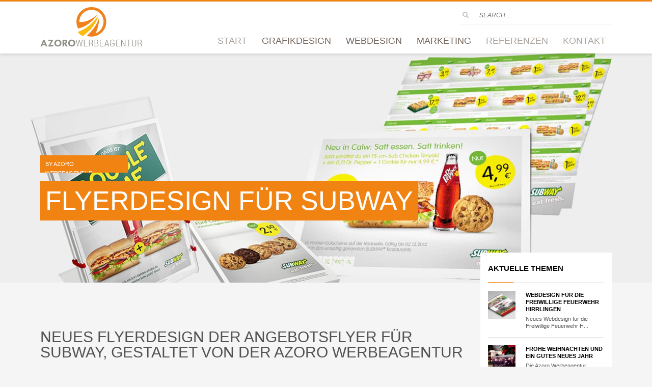

--- FILE ---
content_type: text/html; charset=UTF-8
request_url: https://azoro.de/referenzen/printmedien/flyerdesign-fuer-subway/
body_size: 11965
content:
<!DOCTYPE html><html lang="de"><head><meta charset="UTF-8"/><meta name="twitter:widgets:csp" content="on"/><link rel="preload" href="https://azoro.de/wp-content/themes/kallyas/template_helpers/icons/glyphicons_halflingsregular/glyphicons_halflingsregular.woff2" as="font" type="font/woff2" crossorigin><link rel="profile" href="http://gmpg.org/xfn/11"/><link rel="pingback" href="https://azoro.de/xmlrpc.php"/><meta name='robots' content='index, follow, max-image-preview:large, max-snippet:-1, max-video-preview:-1' /><link media="all" href="https://azoro.de/wp-content/cache/autoptimize/css/autoptimize_5c5e1802e77bebcde64f8674e66592c6.css" rel="stylesheet"><link media="print" href="https://azoro.de/wp-content/cache/autoptimize/css/autoptimize_eca5ff01e2572fca01bcd186d357dff1.css" rel="stylesheet"><title>Azoro | Werbeagentur Mössingen - Flyerdesign für Subway</title><meta name="description" content="Azoro | Werbeagentur Mössingen - Agentur-Referenzen, Printmedien - Flyerdesign für Subway" /><link rel="canonical" href="https://azoro.de/referenzen/printmedien/flyerdesign-fuer-subway/" /><meta property="og:locale" content="de_DE" /><meta property="og:type" content="article" /><meta property="og:title" content="Azoro | Werbeagentur Mössingen - Flyerdesign für Subway" /><meta property="og:description" content="Azoro | Werbeagentur Mössingen - Agentur-Referenzen, Printmedien - Flyerdesign für Subway" /><meta property="og:url" content="https://azoro.de/referenzen/printmedien/flyerdesign-fuer-subway/" /><meta property="og:site_name" content="Azoro | Werbeagentur Mössingen" /><meta property="article:published_time" content="2020-01-01T12:32:09+00:00" /><meta property="article:modified_time" content="2020-07-30T11:40:15+00:00" /><meta property="og:image" content="https://azoro.de/wp-content/uploads/Azoro-Werbeagentur_Referenzen_Flyerdesign-Subway.jpg" /><meta property="og:image:width" content="1980" /><meta property="og:image:height" content="1386" /><meta property="og:image:type" content="image/jpeg" /><meta name="author" content="Azoro Werbeagentur, Hechingen" /><meta name="twitter:card" content="summary_large_image" /><meta name="twitter:label1" content="Verfasst von" /><meta name="twitter:data1" content="Azoro Werbeagentur, Hechingen" /><meta name="twitter:label2" content="Geschätzte Lesezeit" /><meta name="twitter:data2" content="1 Minute" /> <script type="application/ld+json" class="yoast-schema-graph">{"@context":"https://schema.org","@graph":[{"@type":"Article","@id":"https://azoro.de/referenzen/printmedien/flyerdesign-fuer-subway/#article","isPartOf":{"@id":"https://azoro.de/referenzen/printmedien/flyerdesign-fuer-subway/"},"author":{"name":"Azoro Werbeagentur, Hechingen","@id":"https://azoro.de/#/schema/person/3a99ab2d5f7be662f62e76c2f66747f4"},"headline":"Flyerdesign für Subway","datePublished":"2020-01-01T12:32:09+00:00","dateModified":"2020-07-30T11:40:15+00:00","mainEntityOfPage":{"@id":"https://azoro.de/referenzen/printmedien/flyerdesign-fuer-subway/"},"wordCount":139,"publisher":{"@id":"https://azoro.de/#organization"},"image":{"@id":"https://azoro.de/referenzen/printmedien/flyerdesign-fuer-subway/#primaryimage"},"thumbnailUrl":"https://azoro.de/wp-content/uploads/Azoro-Werbeagentur_Referenzen_Flyerdesign-Subway.jpg","keywords":["Calw","Flyer","Grafikdesign","Referenz","Stuttgart","Tübingen"],"articleSection":["Agentur-Referenzen","Printmedien"],"inLanguage":"de"},{"@type":"WebPage","@id":"https://azoro.de/referenzen/printmedien/flyerdesign-fuer-subway/","url":"https://azoro.de/referenzen/printmedien/flyerdesign-fuer-subway/","name":"Azoro | Werbeagentur Mössingen - Flyerdesign für Subway","isPartOf":{"@id":"https://azoro.de/#website"},"primaryImageOfPage":{"@id":"https://azoro.de/referenzen/printmedien/flyerdesign-fuer-subway/#primaryimage"},"image":{"@id":"https://azoro.de/referenzen/printmedien/flyerdesign-fuer-subway/#primaryimage"},"thumbnailUrl":"https://azoro.de/wp-content/uploads/Azoro-Werbeagentur_Referenzen_Flyerdesign-Subway.jpg","datePublished":"2020-01-01T12:32:09+00:00","dateModified":"2020-07-30T11:40:15+00:00","description":"Azoro | Werbeagentur Mössingen - Agentur-Referenzen, Printmedien - Flyerdesign für Subway","breadcrumb":{"@id":"https://azoro.de/referenzen/printmedien/flyerdesign-fuer-subway/#breadcrumb"},"inLanguage":"de","potentialAction":[{"@type":"ReadAction","target":["https://azoro.de/referenzen/printmedien/flyerdesign-fuer-subway/"]}]},{"@type":"ImageObject","inLanguage":"de","@id":"https://azoro.de/referenzen/printmedien/flyerdesign-fuer-subway/#primaryimage","url":"https://azoro.de/wp-content/uploads/Azoro-Werbeagentur_Referenzen_Flyerdesign-Subway.jpg","contentUrl":"https://azoro.de/wp-content/uploads/Azoro-Werbeagentur_Referenzen_Flyerdesign-Subway.jpg","width":1980,"height":1386,"caption":"Flyerdesign / Angebotsflyer für Subway"},{"@type":"BreadcrumbList","@id":"https://azoro.de/referenzen/printmedien/flyerdesign-fuer-subway/#breadcrumb","itemListElement":[{"@type":"ListItem","position":1,"name":"Startseite","item":"https://azoro.de/"},{"@type":"ListItem","position":2,"name":"Flyerdesign für Subway"}]},{"@type":"WebSite","@id":"https://azoro.de/#website","url":"https://azoro.de/","name":"Azoro | Werbeagentur Mössingen","description":"Azoro Werbeagentur: Grafik- &amp; Webdesign aus Mössingen","publisher":{"@id":"https://azoro.de/#organization"},"potentialAction":[{"@type":"SearchAction","target":{"@type":"EntryPoint","urlTemplate":"https://azoro.de/?s={search_term_string}"},"query-input":{"@type":"PropertyValueSpecification","valueRequired":true,"valueName":"search_term_string"}}],"inLanguage":"de"},{"@type":"Organization","@id":"https://azoro.de/#organization","name":"Azoro | Werbeagentur Mössingen","url":"https://azoro.de/","logo":{"@type":"ImageObject","inLanguage":"de","@id":"https://azoro.de/#/schema/logo/image/","url":"https://azoro.de/wp-content/uploads/azoro_werbeagentur_tuebingen.svg","contentUrl":"https://azoro.de/wp-content/uploads/azoro_werbeagentur_tuebingen.svg","width":1,"height":1,"caption":"Azoro | Werbeagentur Mössingen"},"image":{"@id":"https://azoro.de/#/schema/logo/image/"}},{"@type":"Person","@id":"https://azoro.de/#/schema/person/3a99ab2d5f7be662f62e76c2f66747f4","name":"Azoro Werbeagentur, Hechingen","sameAs":["https://azoro.de"]}]}</script>  <script type="text/javascript" src="https://azoro.de/wp-includes/js/jquery/jquery.min.js" id="jquery-core-js"></script> <meta name="theme-color"
 content="#f18313"><meta name="viewport" content="width=device-width, initial-scale=1, maximum-scale=1"/> <!--[if lte IE 8]> <script type="text/javascript">var $buoop = {
				vs: {i: 10, f: 25, o: 12.1, s: 7, n: 9}
			};

			$buoop.ol = window.onload;

			window.onload = function () {
				try {
					if ($buoop.ol) {
						$buoop.ol()
					}
				}
				catch (e) {
				}

				var e = document.createElement("script");
				e.setAttribute("type", "text/javascript");
				e.setAttribute("src", "https://browser-update.org/update.js");
				document.body.appendChild(e);
			};</script> <![endif]--> <!--[if lt IE 9]> <script src="//html5shim.googlecode.com/svn/trunk/html5.js"></script> <![endif]--> <noscript><style type="text/css" media="screen">.zn-animateInViewport {visibility: visible;}</style></noscript> <noscript><style>.wpb_animate_when_almost_visible { opacity: 1; }</style></noscript><script type="text/javascript">var dnt_config={ifdnt:"0",mode:"blacklist",black:["media6degrees.com","quantserve.com","lockerz.com"],white:[]};</script><script type="text/javascript">function aop_around(a,b){aop.around({target:a,method:b},function(a){if(typeof a.arguments[0].src==="string"&&(a.arguments[0].tagName.toLowerCase()==="script"||a.arguments[0].tagName.toLowerCase()==="img"||a.arguments[0].tagName.toLowerCase()==="iframe")&&a.arguments[0].src!=="javascript:void(0)"){if(sanitizer(a.arguments[0].src)===true){a.arguments[0].src="javascript:void(0)"}}return a.proceed()})}function sanitizer(a){var b=new RegExp("(?:f|ht)tp(?:s)?://([^/]+)","im");try{a=a.match(b)[1].toString()}catch(c){return a}if(mode==="blacklist"){for(x in list["black"]){if(typeof list["black"][x]==="string"){if(a.indexOf(list["black"][x].toLowerCase())!==-1){a=true;break}}}}else{for(x in list["white"]){if(typeof list["white"][x]==="string"){if(a.indexOf(list["white"][x].toLowerCase())!==-1){tmpS=false;break}else{tmpS=true}}}if(tmpS===true)a=tmpS}return a}(function(){var _after=1;var _afterThrow=2;var _afterFinally=3;var _before=4;var _around=5;var _intro=6;var _regexEnabled=true;var _arguments="arguments";var _undef="undefined";var getType=function(){var a=Object.prototype.toString,b={},c={1:"element",3:"textnode",9:"document",11:"fragment"},d="Arguments Array Boolean Date Document Element Error Fragment Function NodeList Null Number Object RegExp String TextNode Undefined Window".split(" ");for(var e=d.length;e--;){var f=d[e],g=window[f];if(g){try{b[a.call(new g)]=f.toLowerCase()}catch(h){}}}return function(d){return d==null&&(d===undefined?_undef:"null")||d.nodeType&&c[d.nodeType]||typeof d.length=="number"&&(d.callee&&_arguments||d.alert&&"window"||d.item&&"nodelist")||b[a.call(d)]}}();var isFunc=function(a){return getType(a)=="function"};var weaveOne=function(source,method,advice){var old=source[method];if(advice.type!=_intro&&!isFunc(old)){var oldObject=old;old=function(){var code=arguments.length>0?_arguments+"[0]":"";for(var i=1;i<arguments.length;i++){code+=","+_arguments+"["+i+"]"}return eval("oldObject("+code+");")}}var aspect;if(advice.type==_after||advice.type==_afterThrow||advice.type==_afterFinally)aspect=function(){var a,b=null;try{a=old.apply(this,arguments)}catch(c){b=c}if(advice.type==_after)if(b==null)a=advice.value.apply(this,[a,method]);else throw b;else if(advice.type==_afterThrow&&b!=null)a=advice.value.apply(this,[b,method]);else if(advice.type==_afterFinally)a=advice.value.apply(this,[a,b,method]);return a};else if(advice.type==_before)aspect=function(){advice.value.apply(this,[arguments,method]);return old.apply(this,arguments)};else if(advice.type==_intro)aspect=function(){return advice.value.apply(this,arguments)};else if(advice.type==_around){aspect=function(){var a={object:this,args:Array.prototype.slice.call(arguments)};return advice.value.apply(a.object,[{arguments:a.args,method:method,proceed:function(){return old.apply(a.object,a.args)}}])}}aspect.unweave=function(){source[method]=old;pointcut=source=aspect=old=null};source[method]=aspect;return aspect};var search=function(a,b,c){var d=[];for(var e in a){var f=null;try{f=a[e]}catch(g){}if(f!=null&&e.match(b.method)&&isFunc(f))d[d.length]={source:a,method:e,advice:c}}return d};var weave=function(a,b){var c=typeof a.target.prototype!=_undef?a.target.prototype:a.target;var d=[];if(b.type!=_intro&&typeof c[a.method]==_undef){var e=search(a.target,a,b);if(e.length==0)e=search(c,a,b);for(var f in e)d[d.length]=weaveOne(e[f].source,e[f].method,e[f].advice)}else{d[0]=weaveOne(c,a.method,b)}return _regexEnabled?d:d[0]};aop={after:function(a,b){return weave(a,{type:_after,value:b})},afterThrow:function(a,b){return weave(a,{type:_afterThrow,value:b})},afterFinally:function(a,b){return weave(a,{type:_afterFinally,value:b})},before:function(a,b){return weave(a,{type:_before,value:b})},around:function(a,b){return weave(a,{type:_around,value:b})},introduction:function(a,b){return weave(a,{type:_intro,value:b})},setup:function(a){_regexEnabled=a.regexMatch}}})();if(dnt_config.ifdnt!=="1"||navigator.doNotTrack==="yes"||navigator.msDoNotTrack==="1"||navigator.doNotTrack==="1"||document.cookie.indexOf("dont_track_me=1")!==-1||document.cookie.indexOf("civicAllowCookies=no")!==-1){var mode=dnt_config.mode;var list=[];list["black"]=dnt_config.black;list["white"]=dnt_config.white;aop.around({target:document,method:"write"},function(a){if(a.arguments[0].search(/img|script|iframe/i)!==-1){if(sanitizer(a.arguments[0])===true){a.arguments[0]=a.arguments[0].replace(/</g,"<!-- ").replace(/>/g," -->")}}return a.proceed()});scriptParent=document.getElementsByTagName("script")[0].parentNode;if(scriptParent.tagName.toLowerCase!=="head"){head=document.getElementsByTagName("head")[0];aop_around(head,"insertBefore");aop_around(head,"appendChild")}aop_around(scriptParent,"insertBefore");aop_around(scriptParent,"appendChild");var a2a_config=a2a_config||{};a2a_config.no_3p=1;var addthis_config={data_use_cookies:false};var _gaq=_gaq||[];_gaq.push(["_gat._anonymizeIp"])}
</script>
</head><body  class="wp-singular post-template-default single single-post postid-1199 single-format-standard wp-theme-kallyas wp-child-theme-azoro kl-follow-menu kl-skin--light wpb-js-composer js-comp-ver-8.7.2 vc_responsive" itemscope="itemscope" itemtype="https://schema.org/WebPage" >
<script type="text/javascript">aop_around(document.body, 'appendChild'); aop_around(document.body, 'insertBefore'); </script><div class="login_register_stuff"></div><div id="page_wrapper"><header id="header" class="site-header  style6  header--follow    sticky-resize headerstyle--image_color site-header--relative nav-th--light siteheader-classic siteheader-classic-normal sheader-sh--dark"  ><div class="site-header-wrapper sticky-top-area"><div class="kl-top-header site-header-main-wrapper clearfix   sh--dark"><div class="container siteheader-container header--oldstyles"><div class="fxb-row fxb-row-col-sm"><div class='fxb-col fxb fxb-center-x fxb-center-y fxb-basis-auto fxb-grow-0'><div id="logo-container" class="logo-container   logosize--no zn-original-logo"><div class='site-logo logo ' id='logo'><a href='https://azoro.de/' class='site-logo-anch'><img class="logo-img site-logo-img" src="https://azoro.de/wp-content/uploads/azoro_werbeagentur_tuebingen.svg" width="200" height="0"  alt="Azoro | Werbeagentur Mössingen" title="Azoro Werbeagentur: Grafik- &amp; Webdesign aus Mössingen" data-mobile-logo="https://azoro.de/wp-content/uploads/azoro_werbeagentur_tuebingen.svg" /></a></div></div></div><div class='fxb-col fxb-basis-auto'><div class="separator site-header-separator visible-xs"></div><div class="fxb-row site-header-row site-header-top "><div class='fxb-col fxb fxb-start-x fxb-center-y fxb-basis-auto site-header-col-left site-header-top-left'></div><div class='fxb-col fxb fxb-end-x fxb-center-y fxb-basis-auto site-header-col-right site-header-top-right'><div id="search" class="sh-component header-search headsearch--bord"> <a href="#" class="searchBtn header-search-button"> <span class="glyphicon glyphicon-search kl-icon-white"></span> </a><div class="search-container header-search-container"><form id="searchform" class="gensearch__form" action="https://azoro.de/" method="get"> <input id="s" name="s" value="" class="inputbox gensearch__input" type="text" placeholder="SEARCH ..." /> <button type="submit" id="searchsubmit" value="go" class="gensearch__submit glyphicon glyphicon-search"></button></form></div></div></div></div><div class="separator site-header-separator visible-xs"></div><div class="fxb-row site-header-row site-header-main "><div class='fxb-col fxb fxb-start-x fxb-center-y fxb-basis-auto site-header-col-left site-header-main-left'></div><div class='fxb-col fxb fxb-center-x fxb-center-y fxb-basis-auto site-header-col-center site-header-main-center'></div><div class='fxb-col fxb fxb-end-x fxb-center-y fxb-basis-auto site-header-col-right site-header-main-right'><div class='fxb-col fxb fxb-end-x fxb-center-y fxb-basis-auto site-header-main-right-top'><div class="sh-component main-menu-wrapper" role="navigation" itemscope="itemscope" itemtype="https://schema.org/SiteNavigationElement" ><div class="zn-res-menuwrapper"> <a href="#" class="zn-res-trigger zn-menuBurger zn-menuBurger--3--s zn-menuBurger--anim1 " id="zn-res-trigger"> <span></span> <span></span> <span></span> </a></div><div id="main-menu" class="main-nav mainnav--sidepanel mainnav--active-uline mainnav--pointer-dash nav-mm--light zn_mega_wrapper "><ul id="menu-mainmenu" class="main-menu main-menu-nav zn_mega_menu "><li id="menu-item-1198" class="main-menu-item menu-item menu-item-type-post_type menu-item-object-page menu-item-home menu-item-1198  main-menu-item-top  menu-item-even menu-item-depth-0"><a href="https://azoro.de/" class=" main-menu-link main-menu-link-top"><span>Start</span></a></li><li id="menu-item-746" class="main-menu-item menu-item menu-item-type-post_type menu-item-object-page menu-item-746  main-menu-item-top  menu-item-even menu-item-depth-0"><a href="https://azoro.de/grafikdesign/" class=" main-menu-link main-menu-link-top"><span>Grafikdesign</span></a></li><li id="menu-item-701" class="main-menu-item menu-item menu-item-type-post_type menu-item-object-page menu-item-701  main-menu-item-top  menu-item-even menu-item-depth-0"><a href="https://azoro.de/webdesign/" class=" main-menu-link main-menu-link-top"><span>Webdesign</span></a></li><li id="menu-item-989" class="main-menu-item menu-item menu-item-type-post_type menu-item-object-page menu-item-989  main-menu-item-top  menu-item-even menu-item-depth-0"><a href="https://azoro.de/marketing/" class=" main-menu-link main-menu-link-top"><span>Marketing</span></a></li><li id="menu-item-1023" class="main-menu-item menu-item menu-item-type-post_type menu-item-object-page menu-item-1023  main-menu-item-top  menu-item-even menu-item-depth-0"><a href="https://azoro.de/referenzen/" class=" main-menu-link main-menu-link-top"><span>Referenzen</span></a></li><li id="menu-item-814" class="main-menu-item menu-item menu-item-type-post_type menu-item-object-page menu-item-814  main-menu-item-top  menu-item-even menu-item-depth-0"><a href="https://azoro.de/kontakt/" class=" main-menu-link main-menu-link-top"><span>Kontakt</span></a></li></ul></div></div></div></div></div></div></div></div></div></div></header><section id="content" class="site-content"><div class="container"><div class="row"><div class="right_sidebar col-sm-8 col-md-9 " role="main" itemprop="mainContentOfPage" ><div id="th-content-post"><div id="post-1199" class="kl-single-layout--classic post-1199 post type-post status-publish format-standard has-post-thumbnail hentry category-referenzen category-printmedien tag-calw tag-flyer tag-grafikdesign tag-referenz tag-stuttgart tag-tuebingen"><div class="itemView clearfix eBlog kl-blog kl-blog-list-wrapper kl-blog--style-light "><h1 class="page-title kl-blog-post-title entry-title" itemprop="headline" >Flyerdesign für Subway</h1><div class="kl-blog-post" itemscope="itemscope" itemtype="https://schema.org/Blog" ><div class="itemHeader kl-blog-post-header"><div class="post_details kl-blog-post-details kl-font-alt"> <span class="itemAuthor kl-blog-post-details-author vcard author"  itemprop="author" itemscope="itemscope" itemtype="https://schema.org/Person" > by <span class="fn"> <a class=" kl-blog-post-author-link" href="https://azoro.de/author/azoro-admin/"> Azoro Werbeagentur, Hechingen </a> </span> </span> <span class="infSep kl-blog-post-details-sep "> / </span> <span class="itemDateCreated kl-blog-post-date" itemprop="datePublished" > <span class="kl-blog-post-date-icon glyphicon glyphicon-calendar"></span> <span class="updated"> Mittwoch, 01 Januar 2020 </span> </span> <span class="infSep kl-blog-post-details-sep"> / </span> <span class="itemCategory kl-blog-post-category"> <span class="kl-blog-post-category-icon glyphicon glyphicon-folder-close"></span> Published in </span> <a href="https://azoro.de/blog/referenzen/" rel="category tag">Agentur-Referenzen</a>, <a href="https://azoro.de/blog/referenzen/printmedien/" rel="category tag">Printmedien</a></div></div><div class="itemBody kl-blog-post-body kl-blog-cols-1" itemprop="text" > <a data-lightbox="image" href="https://azoro.de/wp-content/uploads/Azoro-Werbeagentur_Referenzen_Flyerdesign-Subway.jpg" class="hoverBorder pull-left kl-blog-post-img kl-blog-post--default-view" ><img src="https://azoro.de/wp-content/uploads/Azoro-Werbeagentur_Referenzen_Flyerdesign-Subway-420x280_c.jpg" width="420" height="280" alt="Flyerdesign / Angebotsflyer für Subway" title="Flyerdesign / Angebotsflyer für Subway"/></a><div class="wpb-content-wrapper"><div id="header-sub" data-vc-full-width="true" data-vc-full-width-temp="true" data-vc-full-width-init="false" class="vc_row wpb_row vc_row-fluid vc_custom_1596108983706 vc_row-has-fill vc_row-o-content-top vc_row-flex"><div class="wpb_column vc_column_container vc_col-sm-12" id="header-start-left"><div class="vc_column-inner"><div class="wpb_wrapper"></div></div></div></div><div class="vc_row-full-width vc_clearfix"></div><div data-vc-full-width="true" data-vc-full-width-temp="true" data-vc-full-width-init="false" class="vc_row wpb_row vc_row-fluid content"><div class="wpb_column vc_column_container vc_col-sm-12"><div class="vc_column-inner"><div class="wpb_wrapper"><div class="vc_empty_space"   style="height: 32px"><span class="vc_empty_space_inner"></span></div><div class="wpb_text_column wpb_content_element" ><div class="wpb_wrapper"><h2>Neues Flyerdesign der Angebotsflyer für Subway, gestaltet von der Azoro Werbeagentur</h2><p><span id="more-1199"></span> <strong>Die neuen Angebotsflyer für Subway Bad Canstatt, Calw, Stuttgart und Tübingen sind da.<br /> </strong></p><p>Das neue <a href="https://azoro.de/grafikdesign/">Flyerdesign</a> überzeugt mit der gesamtheitlichen Gestaltung auf Basis des <a href="https://azoro.de/grafikdesign/corporate-design/">Coprorate Designs</a> von Subway. Verschiedene Angebotsflyer zeigen die neuen Angebote.</p><p>Wir wünschen viel Erfolg mit den verschiedenen Flyern!</p></div></div><div class="vc_empty_space"   style="height: 32px"><span class="vc_empty_space_inner"></span></div><div class="vc_grid-container-wrapper vc_clearfix vc_grid-animation-zoomIn"><div class="vc_grid-container vc_clearfix wpb_content_element vc_masonry_media_grid" data-initial-loading-animation="zoomIn" data-vc-grid-settings="{&quot;page_id&quot;:1199,&quot;style&quot;:&quot;all-masonry&quot;,&quot;action&quot;:&quot;vc_get_vc_grid_data&quot;,&quot;shortcode_id&quot;:&quot;1596109201747-163380e4-1843-4&quot;,&quot;tag&quot;:&quot;vc_masonry_media_grid&quot;}" data-vc-request="https://azoro.de/wp-admin/admin-ajax.php" data-vc-post-id="1199" data-vc-public-nonce="f6d9a95e74"></div></div></div></div></div></div><div class="vc_row-full-width vc_clearfix"></div></div></div><div class="clearfix"></div><div class="itemTagsBlock kl-blog-post-tags kl-font-alt"> <span class="kl-blog-post-tags-text">Tagged under:</span> <a class="kl-blog-tag" href="https://azoro.de/referenz/calw/" rel="tag">Calw</a>, <a class="kl-blog-tag" href="https://azoro.de/referenz/flyer/" rel="tag">Flyer</a>, <a class="kl-blog-tag" href="https://azoro.de/referenz/grafikdesign/" rel="tag">Grafikdesign</a>, <a class="kl-blog-tag" href="https://azoro.de/referenz/referenz/" rel="tag">Referenz</a>, <a class="kl-blog-tag" href="https://azoro.de/referenz/stuttgart/" rel="tag">Stuttgart</a>, <a class="kl-blog-tag" href="https://azoro.de/referenz/tuebingen/" rel="tag">Tübingen</a><div class="clearfix"></div></div><div class="clearfix"></div><div class="post-author kl-blog-post-author"><div class="author-avatar kl-blog-post-author-avatar"></div><div class="author-details kl-blog-post-author-details"><h4 class="kl-blog-post-author-title" itemprop="author" itemscope="itemscope" itemtype="https://schema.org/Person" >About <span class="author vcard" rel="author">Azoro Werbeagentur, Hechingen</span></h4></div></div><div class="clearfix"></div><div class="related-articles kl-blog-related"><h3 class="rta-title kl-blog-related-title" itemprop="headline" >Weitere Inhalte:</h3><div class="row kl-blog-related-row"><div class="col-sm-4"><div class="rta-post kl-blog-related-post"> <a class="kl-blog-related-post-link" href="https://azoro.de/referenzen/webdesign-fuer-die-unidento-gmbh/"> <img class="kl-blog-related-post-img" src="https://azoro.de/wp-content/uploads/Azoro-Werbeagentur_Referenzen_Webdesign_unidento-370x240_c.jpg" width="370" height="240" alt="Webdesign für die uniDento GmbH" title="Webdesign für die uniDento GmbH"/></a><h5 class="kl-blog-related-post-title"><a class="kl-blog-related-post-title-link" href="https://azoro.de/referenzen/webdesign-fuer-die-unidento-gmbh/">Webdesign für die unidento GmbH</a></h5></div></div><div class="col-sm-4"><div class="rta-post kl-blog-related-post"> <a class="kl-blog-related-post-link" href="https://azoro.de/referenzen/verpackungsdesign/neues-verpackungsdesign/"> <img class="kl-blog-related-post-img" src="https://azoro.de/wp-content/uploads/Azoro-Werbeagentur_Referenzen_Produktverpackung_Pharma-370x240_c.jpg" width="370" height="240" alt="Verpackungsdesign, gestaltet von der Azoro Werbeagentur" title="Verpackungsdesign, gestaltet von der Azoro Werbeagentur"/></a><h5 class="kl-blog-related-post-title"><a class="kl-blog-related-post-title-link" href="https://azoro.de/referenzen/verpackungsdesign/neues-verpackungsdesign/">Neues Verpackungsdesign</a></h5></div></div><div class="col-sm-4"><div class="rta-post kl-blog-related-post"> <a class="kl-blog-related-post-link" href="https://azoro.de/referenzen/webdesign/onlineshop-fuer-nano-5-freiburg/"> <img class="kl-blog-related-post-img" src="https://azoro.de/wp-content/uploads/Azoro-Werbeagentur_Referenzen_Webdesign_Nano-5_Freiburg-370x240_c.jpg" width="370" height="240" alt="Webdesign und Onlineshop für Nano-5, Freiburg" title="Webdesign und Onlineshop für Nano-5, Freiburg"/></a><h5 class="kl-blog-related-post-title"><a class="kl-blog-related-post-title-link" href="https://azoro.de/referenzen/webdesign/onlineshop-fuer-nano-5-freiburg/">Onlineshop für NANO-5, Freiburg</a></h5></div></div></div></div></div></div></div></div></div><aside class=" col-sm-4 col-md-3 " role="complementary" itemscope="itemscope" itemtype="https://schema.org/WPSideBar" ><div class="zn_sidebar sidebar kl-sidebar--light element-scheme--light"><div id="recent-posts-2" class="widget zn-sidebar-widget widget_recent_entries"><div class="latest_posts-wgt"><h3 class="widgettitle zn-sidebar-widget-title title">Aktuelle Themen</h3><ul class="posts latest_posts-wgt-posts"><li class="lp-post latest_posts-wgt-post"> <a href="https://azoro.de/referenzen/webdesign-fuer-die-freiwillige-feuerwehr-hirrlingen/" class="hoverBorder pull-left latest_posts-wgt-thumb"><picture class="attachment-54x54 size-54x54 wp-post-image" decoding="async" loading="lazy"> <source type="image/webp" srcset="https://azoro.de/wp-content/uploads/Azoro-Werbeagentur_Referenzen_Webdesign_Freiwillige-Feuerwehr-Hirrlingen-150x150.jpg.webp"/> <img width="54" height="54" src="https://azoro.de/wp-content/uploads/Azoro-Werbeagentur_Referenzen_Webdesign_Freiwillige-Feuerwehr-Hirrlingen-150x150.jpg" alt="Webdesign für die Freiwillige Feuerwehr Hirrlingen" decoding="async" loading="lazy"/> </picture> </a><h4 class="title latest_posts-wgt-title" itemprop="headline" > <a href="https://azoro.de/referenzen/webdesign-fuer-die-freiwillige-feuerwehr-hirrlingen/" class="latest_posts-wgt-title-link" title="Webdesign für die Freiwillige Feuerwehr Hirrlingen"> Webdesign für die Freiwillige Feuerwehr Hirrlingen </a></h4><div class="text latest_posts-wgt-text">Neues Webdesign für die Freiwillige Feuerwehr H...</div></li><li class="lp-post latest_posts-wgt-post"> <a href="https://azoro.de/allgemein/frohe-weihnachten-und-ein-gutes-neues-jahr/" class="hoverBorder pull-left latest_posts-wgt-thumb"><picture class="attachment-54x54 size-54x54 wp-post-image" decoding="async" loading="lazy"> <source type="image/webp" srcset="https://azoro.de/wp-content/uploads/Azoro-Weihnachten-150x150.jpg.webp"/> <img width="54" height="54" src="https://azoro.de/wp-content/uploads/Azoro-Weihnachten-150x150.jpg" alt="Azoro Weihnachten" decoding="async" loading="lazy"/> </picture> </a><h4 class="title latest_posts-wgt-title" itemprop="headline" > <a href="https://azoro.de/allgemein/frohe-weihnachten-und-ein-gutes-neues-jahr/" class="latest_posts-wgt-title-link" title="Frohe Weihnachten und ein gutes neues Jahr"> Frohe Weihnachten und ein gutes neues Jahr </a></h4><div class="text latest_posts-wgt-text">Die Azoro Werbeagentur wünscht Ihnen, Ihren Mit...</div></li><li class="lp-post latest_posts-wgt-post"> <a href="https://azoro.de/referenzen/webdesign-fuer-die-allgaier-dental-technik-nuertingen/" class="hoverBorder pull-left latest_posts-wgt-thumb"><picture class="attachment-54x54 size-54x54 wp-post-image" decoding="async" loading="lazy"> <source type="image/webp" srcset="https://azoro.de/wp-content/uploads/Azoro-Werbeagentur_Referenzen_Webdesign_Allgaier-Clear-Aligner-Nuertingen-150x150.jpg.webp"/> <img width="54" height="54" src="https://azoro.de/wp-content/uploads/Azoro-Werbeagentur_Referenzen_Webdesign_Allgaier-Clear-Aligner-Nuertingen-150x150.jpg" alt="Webdesign für die Allgaier Dental-Technik GmbH, Nürtingen" decoding="async" loading="lazy"/> </picture> </a><h4 class="title latest_posts-wgt-title" itemprop="headline" > <a href="https://azoro.de/referenzen/webdesign-fuer-die-allgaier-dental-technik-nuertingen/" class="latest_posts-wgt-title-link" title="Webdesign für die Allgaier Dental-Technik Nürtingen"> Webdesign für die Allgaier Dental-Technik Nürtingen </a></h4><div class="text latest_posts-wgt-text">Neues Webdesign für die Allgaier Dental-Technik...</div></li><li class="lp-post latest_posts-wgt-post"> <a href="https://azoro.de/referenzen/corporate-design-fuer-das-buchfuehrungsbuero-heymann/" class="hoverBorder pull-left latest_posts-wgt-thumb"><picture class="attachment-54x54 size-54x54 wp-post-image" decoding="async" loading="lazy"> <source type="image/webp" srcset="https://azoro.de/wp-content/uploads/Azoro-Werbeagentur_Referenzen_Webdesign_Heymann-150x150.jpg.webp"/> <img width="54" height="54" src="https://azoro.de/wp-content/uploads/Azoro-Werbeagentur_Referenzen_Webdesign_Heymann-150x150.jpg" alt="Webdesign für Buchführungsbüro Heymann Gmbh aus Norderstedt bei Hamburg" decoding="async" loading="lazy"/> </picture> </a><h4 class="title latest_posts-wgt-title" itemprop="headline" > <a href="https://azoro.de/referenzen/corporate-design-fuer-das-buchfuehrungsbuero-heymann/" class="latest_posts-wgt-title-link" title="Corporate Design für das Buchführungsbüro Heymann"> Corporate Design für das Buchführungsbüro Heymann </a></h4><div class="text latest_posts-wgt-text">Neues Corporate Design für das externe Personal...</div></li><li class="lp-post latest_posts-wgt-post"> <a href="https://azoro.de/referenzen/webdesign-fuer-matronic-tuebingen/" class="hoverBorder pull-left latest_posts-wgt-thumb"><picture class="attachment-54x54 size-54x54 wp-post-image" decoding="async" loading="lazy"> <source type="image/webp" srcset="https://azoro.de/wp-content/uploads/Azoro-Werbeagentur_Referenzen_Webdesign_Matronic-Tuebingen-150x150.jpg.webp"/> <img width="54" height="54" src="https://azoro.de/wp-content/uploads/Azoro-Werbeagentur_Referenzen_Webdesign_Matronic-Tuebingen-150x150.jpg" alt="Webdesign für die matronic GmbH &amp; Co. Electronic-Vertriebs KG, Tübingen" decoding="async" loading="lazy"/> </picture> </a><h4 class="title latest_posts-wgt-title" itemprop="headline" > <a href="https://azoro.de/referenzen/webdesign-fuer-matronic-tuebingen/" class="latest_posts-wgt-title-link" title="Webdesign für matronic Tübingen"> Webdesign für matronic Tübingen </a></h4><div class="text latest_posts-wgt-text">Neues Webdesign für die matronic GmbH &amp; Co....</div></li></ul></div></div><div id="categories-2" class="widget zn-sidebar-widget widget_categories"><h3 class="widgettitle zn-sidebar-widget-title title">Themen-Kategorien</h3><ul class="menu"><li class="cat-item cat-item-3"><a href="https://azoro.de/blog/referenzen/">Agentur-Referenzen</a></li><li class="cat-item cat-item-1"><a href="https://azoro.de/blog/allgemein/">Allgemein</a></li><li class="cat-item cat-item-19"><a href="https://azoro.de/blog/blog/">Blog</a></li><li class="cat-item cat-item-18"><a href="https://azoro.de/blog/referenzen/corporate-design/">Corporate Design</a></li><li class="cat-item cat-item-11"><a href="https://azoro.de/blog/referenzen/printmedien/">Printmedien</a></li><li class="cat-item cat-item-15"><a href="https://azoro.de/blog/referenzen/verpackungsdesign/">Verpackungsdesign</a></li><li class="cat-item cat-item-17"><a href="https://azoro.de/blog/referenzen/webdesign/">Webdesign</a></li><li class="cat-item cat-item-16"><a href="https://azoro.de/blog/referenzen/werbedesign/">Werbedesign</a></li></ul></div><div id="tag_cloud-2" class="widget zn-sidebar-widget widget_tag_cloud"><h3 class="widgettitle zn-sidebar-widget-title title">Häufige Tags</h3><div class="tagcloud"><a href="https://azoro.de/referenz/broschuere/" class="tag-cloud-link tag-link-8 tag-link-position-1" style="font-size: 91.423357664234%;" aria-label="Broschüre (2 Einträge)">Broschüre</a> <a href="https://azoro.de/referenz/calw/" class="tag-cloud-link tag-link-37 tag-link-position-2" style="font-size: 91.423357664234%;" aria-label="Calw (2 Einträge)">Calw</a> <a href="https://azoro.de/referenz/cd-cover/" class="tag-cloud-link tag-link-46 tag-link-position-3" style="font-size: 75%;" aria-label="CD-Cover (1 Eintrag)">CD-Cover</a> <a href="https://azoro.de/referenz/corona/" class="tag-cloud-link tag-link-36 tag-link-position-4" style="font-size: 91.423357664234%;" aria-label="Corona (2 Einträge)">Corona</a> <a href="https://azoro.de/referenz/corporate-design/" class="tag-cloud-link tag-link-24 tag-link-position-5" style="font-size: 146.16788321168%;" aria-label="Corporate Design (11 Einträge)">Corporate Design</a> <a href="https://azoro.de/referenz/flyer/" class="tag-cloud-link tag-link-7 tag-link-position-6" style="font-size: 129.74452554745%;" aria-label="Flyer (7 Einträge)">Flyer</a> <a href="https://azoro.de/referenz/folder/" class="tag-cloud-link tag-link-41 tag-link-position-7" style="font-size: 125.18248175182%;" aria-label="Folder (6 Einträge)">Folder</a> <a href="https://azoro.de/referenz/freiburg/" class="tag-cloud-link tag-link-30 tag-link-position-8" style="font-size: 75%;" aria-label="Freiburg (1 Eintrag)">Freiburg</a> <a href="https://azoro.de/referenz/gomaringen/" class="tag-cloud-link tag-link-43 tag-link-position-9" style="font-size: 91.423357664234%;" aria-label="Gomaringen (2 Einträge)">Gomaringen</a> <a href="https://azoro.de/referenz/grafikdesign/" class="tag-cloud-link tag-link-6 tag-link-position-10" style="font-size: 180.83941605839%;" aria-label="Grafikdesign (28 Einträge)">Grafikdesign</a> <a href="https://azoro.de/referenz/hamburg/" class="tag-cloud-link tag-link-50 tag-link-position-11" style="font-size: 75%;" aria-label="Hamburg (1 Eintrag)">Hamburg</a> <a href="https://azoro.de/referenz/hechingen/" class="tag-cloud-link tag-link-47 tag-link-position-12" style="font-size: 75%;" aria-label="Hechingen (1 Eintrag)">Hechingen</a> <a href="https://azoro.de/referenz/homepage/" class="tag-cloud-link tag-link-33 tag-link-position-13" style="font-size: 75%;" aria-label="Homepage (1 Eintrag)">Homepage</a> <a href="https://azoro.de/referenz/logo/" class="tag-cloud-link tag-link-25 tag-link-position-14" style="font-size: 148.90510948905%;" aria-label="Logo (12 Einträge)">Logo</a> <a href="https://azoro.de/referenz/logodesign/" class="tag-cloud-link tag-link-48 tag-link-position-15" style="font-size: 75%;" aria-label="Logodesign (1 Eintrag)">Logodesign</a> <a href="https://azoro.de/referenz/ludwigsburg/" class="tag-cloud-link tag-link-45 tag-link-position-16" style="font-size: 75%;" aria-label="Ludwigsburg (1 Eintrag)">Ludwigsburg</a> <a href="https://azoro.de/referenz/ludwigshafen/" class="tag-cloud-link tag-link-14 tag-link-position-17" style="font-size: 75%;" aria-label="Ludwigshafen (1 Eintrag)">Ludwigshafen</a> <a href="https://azoro.de/referenz/magazin/" class="tag-cloud-link tag-link-9 tag-link-position-18" style="font-size: 75%;" aria-label="Magazin (1 Eintrag)">Magazin</a> <a href="https://azoro.de/referenz/marketing/" class="tag-cloud-link tag-link-35 tag-link-position-19" style="font-size: 75%;" aria-label="Marketing (1 Eintrag)">Marketing</a> <a href="https://azoro.de/referenz/messe/" class="tag-cloud-link tag-link-39 tag-link-position-20" style="font-size: 75%;" aria-label="Messe (1 Eintrag)">Messe</a> <a href="https://azoro.de/referenz/nuertingen/" class="tag-cloud-link tag-link-51 tag-link-position-21" style="font-size: 75%;" aria-label="Nürtingen (1 Eintrag)">Nürtingen</a> <a href="https://azoro.de/referenz/onlineshop/" class="tag-cloud-link tag-link-5 tag-link-position-22" style="font-size: 102.37226277372%;" aria-label="Onlineshop (3 Einträge)">Onlineshop</a> <a href="https://azoro.de/referenz/plakate/" class="tag-cloud-link tag-link-38 tag-link-position-23" style="font-size: 111.49635036496%;" aria-label="Plakate (4 Einträge)">Plakate</a> <a href="https://azoro.de/referenz/produktdesign/" class="tag-cloud-link tag-link-27 tag-link-position-24" style="font-size: 91.423357664234%;" aria-label="Produktdesign (2 Einträge)">Produktdesign</a> <a href="https://azoro.de/referenz/referenz/" class="tag-cloud-link tag-link-12 tag-link-position-25" style="font-size: 200%;" aria-label="Referenz (46 Einträge)">Referenz</a> <a href="https://azoro.de/referenz/rottenburg/" class="tag-cloud-link tag-link-44 tag-link-position-26" style="font-size: 75%;" aria-label="Rottenburg (1 Eintrag)">Rottenburg</a> <a href="https://azoro.de/referenz/seo/" class="tag-cloud-link tag-link-32 tag-link-position-27" style="font-size: 75%;" aria-label="SEO (1 Eintrag)">SEO</a> <a href="https://azoro.de/referenz/social-media/" class="tag-cloud-link tag-link-34 tag-link-position-28" style="font-size: 75%;" aria-label="Social Media (1 Eintrag)">Social Media</a> <a href="https://azoro.de/referenz/sponsoring/" class="tag-cloud-link tag-link-42 tag-link-position-29" style="font-size: 75%;" aria-label="Sponsoring (1 Eintrag)">Sponsoring</a> <a href="https://azoro.de/referenz/stuttgart/" class="tag-cloud-link tag-link-10 tag-link-position-30" style="font-size: 125.18248175182%;" aria-label="Stuttgart (6 Einträge)">Stuttgart</a> <a href="https://azoro.de/referenz/tuebingen/" class="tag-cloud-link tag-link-13 tag-link-position-31" style="font-size: 142.51824817518%;" aria-label="Tübingen (10 Einträge)">Tübingen</a> <a href="https://azoro.de/referenz/verpackungsdesign/" class="tag-cloud-link tag-link-26 tag-link-position-32" style="font-size: 91.423357664234%;" aria-label="Verpackungsdesign (2 Einträge)">Verpackungsdesign</a> <a href="https://azoro.de/referenz/visitenkarten/" class="tag-cloud-link tag-link-49 tag-link-position-33" style="font-size: 75%;" aria-label="Visitenkarten (1 Eintrag)">Visitenkarten</a> <a href="https://azoro.de/referenz/webdesign/" class="tag-cloud-link tag-link-4 tag-link-position-34" style="font-size: 166.24087591241%;" aria-label="Webdesign (19 Einträge)">Webdesign</a> <a href="https://azoro.de/referenz/weihnachten/" class="tag-cloud-link tag-link-31 tag-link-position-35" style="font-size: 91.423357664234%;" aria-label="Weihnachten (2 Einträge)">Weihnachten</a> <a href="https://azoro.de/referenz/werbeagentur/" class="tag-cloud-link tag-link-22 tag-link-position-36" style="font-size: 118.79562043796%;" aria-label="Werbeagentur (5 Einträge)">Werbeagentur</a> <a href="https://azoro.de/referenz/werbeanzeige/" class="tag-cloud-link tag-link-21 tag-link-position-37" style="font-size: 91.423357664234%;" aria-label="Werbeanzeige (2 Einträge)">Werbeanzeige</a> <a href="https://azoro.de/referenz/werbedesign/" class="tag-cloud-link tag-link-20 tag-link-position-38" style="font-size: 102.37226277372%;" aria-label="Werbedesign (3 Einträge)">Werbedesign</a> <a href="https://azoro.de/referenz/werbetechnik/" class="tag-cloud-link tag-link-40 tag-link-position-39" style="font-size: 75%;" aria-label="Werbetechnik (1 Eintrag)">Werbetechnik</a> <a href="https://azoro.de/referenz/whatsapp/" class="tag-cloud-link tag-link-23 tag-link-position-40" style="font-size: 75%;" aria-label="WhatsApp (1 Eintrag)">WhatsApp</a> <a href="https://azoro.de/referenz/wordpress/" class="tag-cloud-link tag-link-28 tag-link-position-41" style="font-size: 138.86861313869%;" aria-label="Wordpress (9 Einträge)">Wordpress</a></div></div></div></aside></div></div></section><footer id="footer" class="site-footer"  role="contentinfo" itemscope="itemscope" itemtype="https://schema.org/WPFooter" ><div class="container"><div class="row"><div class="col-sm-4"><div id="text-4" class="widget widget_text"><div class="textwidget"><p>Ihre <a href="https://azoro.de/">Werbeagentur Hechingen</a><br /> Ihre <a href="https://azoro.de/werbeagentur-balingen/">Werbeagentur Balingen</a><br /> Ihre <a href="https://azoro.de/werbeagentur-zollernalbkreis/">Werbeagentur Zollernalb</a><br /> Ihre <a href="https://azoro.de/werbeagentur-tuebingen/">Werbeagentur Tübingen</a><br /> Ihre <a href="https://azoro.de/werbeagentur-reutlingen/">Werbeagentur Reutlingen</a></p></div></div></div><div class="col-sm-4"><div id="custom_html-2" class="widget_text widget widget_custom_html"><div class="textwidget custom-html-widget"></div></div></div><div class="col-sm-4"><div id="text-3" class="widget widget_text"><div class="textwidget"><p><a href="https://azoro.de/kontakt/">Kontakt </a>| <a href="https://azoro.de/agb/">AGB</a> | <a href="https://azoro.de/datenschutz/">Datenschutz</a> | <a href="https://azoro.de/impressum/">Impressum</a></p></div></div></div></div><div class="row"><div class="col-sm-12"><div class="bottom site-footer-bottom clearfix"><div class="copyright footer-copyright"><p class="footer-copyright-text">© 2026 Azoro Werbeagentur:<br /> Alle Rechte vorbehalten.</p></div></div></div></div></div></footer></div> <a href="#" id="totop" class="u-trans-all-2s js-scroll-event" data-forch="300" data-visibleclass="on--totop">TOP</a> <script type="speculationrules">{"prefetch":[{"source":"document","where":{"and":[{"href_matches":"/*"},{"not":{"href_matches":["/wp-*.php","/wp-admin/*","/wp-content/uploads/*","/wp-content/*","/wp-content/plugins/*","/wp-content/themes/azoro/*","/wp-content/themes/kallyas/*","/*\\?(.+)"]}},{"not":{"selector_matches":"a[rel~=\"nofollow\"]"}},{"not":{"selector_matches":".no-prefetch, .no-prefetch a"}}]},"eagerness":"conservative"}]}</script> <div 
 class="qlwapp"
 style="--qlwapp-scheme-font-family:inherit;--qlwapp-scheme-font-size:18px;--qlwapp-scheme-icon-size:60px;--qlwapp-scheme-icon-font-size:24px;--qlwapp-scheme-box-max-height:400px;--qlwapp-scheme-box-message-word-break:break-all;--qlwapp-button-notification-bubble-animation:none;"
 data-contacts="[{&quot;id&quot;:0,&quot;bot_id&quot;:&quot;&quot;,&quot;order&quot;:1,&quot;active&quot;:1,&quot;chat&quot;:1,&quot;avatar&quot;:&quot;https:\/\/azoro.de\/wp-content\/uploads\/Azoro_Facebook-Profilbild.png&quot;,&quot;type&quot;:&quot;phone&quot;,&quot;phone&quot;:&quot;491794356655&quot;,&quot;group&quot;:&quot;https:\/\/chat.whatsapp.com\/EQuPUtcPzEdIZVlT8JyyNw&quot;,&quot;firstname&quot;:&quot;David&quot;,&quot;lastname&quot;:&quot;Denuell&quot;,&quot;label&quot;:&quot;Support&quot;,&quot;message&quot;:&quot;Hello!&quot;,&quot;timefrom&quot;:&quot;00:00&quot;,&quot;timeto&quot;:&quot;00:00&quot;,&quot;timezone&quot;:&quot;Europe\/Berlin&quot;,&quot;visibility&quot;:&quot;readonly&quot;,&quot;timedays&quot;:[],&quot;display&quot;:{&quot;entries&quot;:{&quot;post&quot;:{&quot;include&quot;:1,&quot;ids&quot;:[]},&quot;page&quot;:{&quot;include&quot;:1,&quot;ids&quot;:[]},&quot;wpb_gutenberg_param&quot;:{&quot;include&quot;:1,&quot;ids&quot;:[]},&quot;zn_layout&quot;:{&quot;include&quot;:1,&quot;ids&quot;:[]},&quot;portfolio&quot;:{&quot;include&quot;:1,&quot;ids&quot;:[]},&quot;documentation&quot;:{&quot;include&quot;:1,&quot;ids&quot;:[]}},&quot;taxonomies&quot;:{&quot;category&quot;:{&quot;include&quot;:1,&quot;ids&quot;:[]},&quot;post_tag&quot;:{&quot;include&quot;:1,&quot;ids&quot;:[]}},&quot;target&quot;:{&quot;include&quot;:1,&quot;ids&quot;:[]},&quot;devices&quot;:&quot;mobile&quot;}}]"
 data-display="{&quot;devices&quot;:&quot;mobile&quot;,&quot;entries&quot;:{&quot;post&quot;:{&quot;include&quot;:1,&quot;ids&quot;:[]},&quot;page&quot;:{&quot;include&quot;:1,&quot;ids&quot;:[]},&quot;wpb_gutenberg_param&quot;:{&quot;include&quot;:1,&quot;ids&quot;:[]},&quot;zn_layout&quot;:{&quot;include&quot;:1,&quot;ids&quot;:[]},&quot;portfolio&quot;:{&quot;include&quot;:1,&quot;ids&quot;:[]},&quot;documentation&quot;:{&quot;include&quot;:1,&quot;ids&quot;:[]}},&quot;taxonomies&quot;:{&quot;category&quot;:{&quot;include&quot;:1,&quot;ids&quot;:[]},&quot;post_tag&quot;:{&quot;include&quot;:1,&quot;ids&quot;:[]}},&quot;target&quot;:{&quot;include&quot;:1,&quot;ids&quot;:[]}}"
 data-button="{&quot;layout&quot;:&quot;button&quot;,&quot;box&quot;:&quot;yes&quot;,&quot;position&quot;:&quot;bottom-right&quot;,&quot;text&quot;:&quot;WhatsApp Chat starten!&quot;,&quot;message&quot;:&quot;Hallo,&quot;,&quot;icon&quot;:&quot;qlwapp-whatsapp-icon&quot;,&quot;type&quot;:&quot;phone&quot;,&quot;phone&quot;:&quot;491794356655&quot;,&quot;group&quot;:&quot;https:\/\/chat.whatsapp.com\/EQuPUtcPzEdIZVlT8JyyNw&quot;,&quot;developer&quot;:&quot;no&quot;,&quot;rounded&quot;:&quot;yes&quot;,&quot;timefrom&quot;:&quot;00:00&quot;,&quot;timeto&quot;:&quot;00:00&quot;,&quot;timedays&quot;:[],&quot;timezone&quot;:&quot;Europe\/Berlin&quot;,&quot;visibility&quot;:&quot;readonly&quot;,&quot;animation_name&quot;:&quot;&quot;,&quot;animation_delay&quot;:&quot;&quot;,&quot;whatsapp_link_type&quot;:&quot;web&quot;,&quot;notification_bubble&quot;:&quot;none&quot;,&quot;notification_bubble_animation&quot;:&quot;none&quot;}"
 data-box="{&quot;enable&quot;:&quot;yes&quot;,&quot;auto_open&quot;:&quot;no&quot;,&quot;auto_delay_open&quot;:1000,&quot;lazy_load&quot;:&quot;no&quot;,&quot;allow_outside_close&quot;:&quot;no&quot;,&quot;header&quot;:&quot;&lt;h3&gt;Hallo!&lt;\/h3&gt;&lt;p&gt;Um einen WhatsApp-Chat zu aktivieren, klicken Sie bitte auf den Mitarbeiter oder Sie senden eine E-Mail an &lt;a href=\&quot;mailto:info@azoro.de\&quot;&gt;info@azoro.de&lt;\/a&gt;&lt;\/p&gt;&quot;,&quot;footer&quot;:&quot;&lt;p&gt;&lt;strong&gt;DSGVO Hinweis:&lt;\/strong&gt; Mit Aktivierung des WhatsApp-Chats, erkl\u00e4ren Sie sich damit einverstanden, dass Ihre Daten (insbesondere Telefonummer und Name) an die Azoro Werbeagentur, Facebook und WhatsApp weitergegeben werden. WhatsApp Inc. teilt Informationen weltweit, sowohl intern mit den Facebook-Unternehmen, als auch extern mit Unternehmen, Dienstleistern und Partnern und au\u00dferdem mit jenen, mit denen Sie weltweit kommunizieren. Ihre Informationen k\u00f6nnen f\u00fcr die, in dieser &lt;a href=\&quot;https:\/\/www.whatsapp.com\/legal\/#privacy-policy\&quot; target=\&quot;_blank\&quot;&gt;&lt;strong&gt;Datenschutzrichtlinie&lt;\/strong&gt;&lt;\/a&gt; beschriebenen Zwecke beispielsweise in die USA oder andere Drittl\u00e4nder \u00fcbertragen oder \u00fcbermittelt bzw. dort gespeichert und verarbeitet werden.&lt;\/p&gt; &quot;,&quot;response&quot;:&quot;&quot;,&quot;consent_message&quot;:&quot;I accept cookies and privacy policy.&quot;,&quot;consent_enabled&quot;:&quot;no&quot;}"
 data-scheme="{&quot;font_family&quot;:&quot;inherit&quot;,&quot;font_size&quot;:&quot;18&quot;,&quot;icon_size&quot;:&quot;60&quot;,&quot;icon_font_size&quot;:&quot;24&quot;,&quot;box_max_height&quot;:&quot;400&quot;,&quot;brand&quot;:&quot;&quot;,&quot;text&quot;:&quot;&quot;,&quot;link&quot;:&quot;&quot;,&quot;message&quot;:&quot;&quot;,&quot;label&quot;:&quot;&quot;,&quot;name&quot;:&quot;&quot;,&quot;contact_role_color&quot;:&quot;&quot;,&quot;contact_name_color&quot;:&quot;&quot;,&quot;contact_availability_color&quot;:&quot;&quot;,&quot;box_message_word_break&quot;:&quot;break-all&quot;}"
 ><div class="qlwapp-footer"><p><strong>DSGVO Hinweis:</strong> Mit Aktivierung des WhatsApp-Chats, erklären Sie sich damit einverstanden, dass Ihre Daten (insbesondere Telefonummer und Name) an die Azoro Werbeagentur, Facebook und WhatsApp weitergegeben werden. WhatsApp Inc. teilt Informationen weltweit, sowohl intern mit den Facebook-Unternehmen, als auch extern mit Unternehmen, Dienstleistern und Partnern und außerdem mit jenen, mit denen Sie weltweit kommunizieren. Ihre Informationen können für die, in dieser <a href="https://www.whatsapp.com/legal/#privacy-policy" target="_blank"><strong>Datenschutzrichtlinie</strong></a> beschriebenen Zwecke beispielsweise in die USA oder andere Drittländer übertragen oder übermittelt bzw. dort gespeichert und verarbeitet werden.</p></div></div> <script type="text/javascript" id="zn-script-js-extra">var zn_do_login = {"ajaxurl":"/wp-admin/admin-ajax.php","add_to_cart_text":"Item Added to cart!"};
var ZnThemeAjax = {"ajaxurl":"/wp-admin/admin-ajax.php","zn_back_text":"Zur\u00fcck","zn_color_theme":"light","res_menu_trigger":"992","top_offset_tolerance":"","logout_url":"https://azoro.de/azoro-login/?action=logout&redirect_to=https%3A%2F%2Fazoro.de&_wpnonce=78da803116"};
//# sourceURL=zn-script-js-extra</script> <script type="text/javascript" src="https://azoro.de/wp-includes/js/dist/vendor/react.min.js" id="react-js"></script> <script type="text/javascript" src="https://azoro.de/wp-includes/js/dist/vendor/react-dom.min.js" id="react-dom-js"></script> <script type="text/javascript" src="https://azoro.de/wp-includes/js/dist/escape-html.min.js" id="wp-escape-html-js"></script> <script type="text/javascript" src="https://azoro.de/wp-includes/js/dist/element.min.js" id="wp-element-js"></script> <script type="text/javascript" src="https://azoro.de/wp-includes/js/dist/hooks.min.js" id="wp-hooks-js"></script> <script type="text/javascript" src="https://azoro.de/wp-includes/js/dist/i18n.min.js" id="wp-i18n-js"></script> <svg style="position: absolute; width: 0; height: 0; overflow: hidden;" version="1.1" xmlns="http://www.w3.org/2000/svg" xmlns:xlink="http://www.w3.org/1999/xlink"> <defs> <symbol id="icon-znb_close-thin" viewBox="0 0 100 100"> <path d="m87.801 12.801c-1-1-2.6016-1-3.5 0l-33.801 33.699-34.699-34.801c-1-1-2.6016-1-3.5 0-1 1-1 2.6016 0 3.5l34.699 34.801-34.801 34.801c-1 1-1 2.6016 0 3.5 0.5 0.5 1.1016 0.69922 1.8008 0.69922s1.3008-0.19922 1.8008-0.69922l34.801-34.801 33.699 33.699c0.5 0.5 1.1016 0.69922 1.8008 0.69922 0.69922 0 1.3008-0.19922 1.8008-0.69922 1-1 1-2.6016 0-3.5l-33.801-33.699 33.699-33.699c0.89844-1 0.89844-2.6016 0-3.5z"/> </symbol> <symbol id="icon-znb_play" viewBox="0 0 22 28"> <path d="M21.625 14.484l-20.75 11.531c-0.484 0.266-0.875 0.031-0.875-0.516v-23c0-0.547 0.391-0.781 0.875-0.516l20.75 11.531c0.484 0.266 0.484 0.703 0 0.969z"></path> </symbol> </defs> </svg> <script defer src="https://azoro.de/wp-content/cache/autoptimize/js/autoptimize_3b9debe90720a5df93ca14fbcd68f8de.js"></script></body></html>

--- FILE ---
content_type: text/html; charset=UTF-8
request_url: https://azoro.de/wp-admin/admin-ajax.php
body_size: 494
content:
<div class="vc_grid vc_row vc_grid-gutter-30px vc_pageable-wrapper vc_hook_hover" data-vc-pageable-content="true"><div class="vc_pageable-slide-wrapper vc_clearfix" data-vc-grid-content="true"><div class="vc_grid-item vc_clearfix vc_col-sm-4"><div class="vc_grid-item-mini vc_clearfix "><div class="vc_gitem-animated-block" ><div class="vc_gitem-zone vc_gitem-zone-a vc_gitem-is-link" style="background-image: url('https://azoro.de/wp-content/uploads/Azoro-Werbeagentur_Referenzen_Flyerdesign-Subway-1024x717.jpg') !important;"><a href="https://azoro.de/wp-content/uploads/Azoro-Werbeagentur_Referenzen_Flyerdesign-Subway-1024x717.jpg" title="Flyerdesign / Angebotsflyer für Subway"  data-lightbox="lightbox[rel--3304316464]" data-vc-gitem-zone="prettyphotoLink" class="vc_gitem-link prettyphoto vc-zone-link vc-prettyphoto-link" ></a><img class="vc_gitem-zone-img" src="https://azoro.de/wp-content/uploads/Azoro-Werbeagentur_Referenzen_Flyerdesign-Subway-1024x717.jpg" alt="Flyerdesign / Angebotsflyer für Subway" loading="lazy"><div class="vc_gitem-zone-mini"></div></div></div></div><div class="vc_clearfix"></div></div></div></div>

--- FILE ---
content_type: image/svg+xml
request_url: https://azoro.de/wp-content/uploads/azoro_werbeagentur_tuebingen.svg
body_size: 7523
content:
<?xml version="1.0" encoding="utf-8"?>
<!-- Generator: Adobe Illustrator 16.0.0, SVG Export Plug-In . SVG Version: 6.00 Build 0)  -->
<!DOCTYPE svg PUBLIC "-//W3C//DTD SVG 1.1//EN" "http://www.w3.org/Graphics/SVG/1.1/DTD/svg11.dtd">
<svg version="1.1" id="Ebene_1" xmlns="http://www.w3.org/2000/svg" xmlns:xlink="http://www.w3.org/1999/xlink" x="0px" y="0px"
	 width="255px" height="100px" viewBox="0 0 255 100" enable-background="new 0 0 255 100" xml:space="preserve">
<g>
	<g>
		<path fill="#919086" d="M7.624,82.443h2.977l7.261,17.306h-3.866l-1.428-3.4H5.727l-1.396,3.4H0.485L7.624,82.443z M9.112,88.111
			l-2.095,5.102h4.235L9.112,88.111z"/>
		<path fill="#919086" d="M20.293,82.443h12.923l-8.042,13.724h7.757v3.582H19.234l8.088-13.747h-7.029V82.443z"/>
		<path fill="#919086" d="M35.188,91.089c0-2.556,0.871-4.666,2.613-6.332c1.742-1.664,3.809-2.498,6.197-2.498
			c2.642,0,4.828,0.837,6.557,2.511c1.729,1.675,2.593,3.79,2.593,6.347c0,2.539-0.855,4.647-2.566,6.328
			c-1.709,1.677-3.864,2.518-6.461,2.518c-2.599,0-4.736-0.837-6.415-2.505C36.027,95.786,35.188,93.663,35.188,91.089z
			 M44.175,85.712c-1.494-0.028-2.696,0.476-3.611,1.504c-0.914,1.028-1.371,2.355-1.371,3.979c0,1.537,0.466,2.813,1.398,3.823
			c0.932,1.01,2.108,1.516,3.53,1.516c1.492,0,2.699-0.5,3.617-1.498c0.919-0.996,1.378-2.311,1.378-3.947
			c0-1.606-0.451-2.898-1.351-3.873C46.866,86.239,45.668,85.738,44.175,85.712z"/>
		<path fill="#919086" d="M55.811,82.443h5.872c1.784,0,3.196,0.457,4.234,1.371c1.036,0.911,1.555,2.146,1.555,3.701
			c0,0.888-0.237,1.81-0.713,2.767c-0.476,0.958-1.353,1.709-2.631,2.253l4.987,7.214h-4.414l-4.613-6.694h-0.434v6.694h-3.842
			V82.443z M59.679,85.528v4.507h0.832c2.007,0,3.011-0.794,3.011-2.385c0-0.652-0.262-1.166-0.784-1.55
			c-0.522-0.383-1.247-0.572-2.174-0.572H59.679z"/>
		<path fill="#919086" d="M69.864,91.089c0-2.556,0.871-4.666,2.613-6.332c1.742-1.664,3.809-2.498,6.197-2.498
			c2.643,0,4.828,0.837,6.557,2.511c1.728,1.675,2.593,3.79,2.593,6.347c0,2.539-0.856,4.647-2.566,6.328
			c-1.71,1.677-3.865,2.518-6.461,2.518c-2.599,0-4.736-0.837-6.415-2.505C70.703,95.786,69.864,93.663,69.864,91.089z
			 M78.851,85.712c-1.493-0.028-2.697,0.476-3.611,1.504s-1.371,2.355-1.371,3.979c0,1.537,0.466,2.813,1.398,3.823
			c0.931,1.01,2.108,1.516,3.53,1.516c1.493,0,2.699-0.5,3.617-1.498c0.919-0.996,1.379-2.311,1.379-3.947
			c0-1.606-0.451-2.898-1.352-3.873C81.541,86.239,80.344,85.738,78.851,85.712z"/>
		<path fill="#919086" d="M93.301,94.79l0.369,2.343l0.072,0.013l0.487-2.355l2.901-12.356h1.308l2.925,12.356l0.476,2.38h0.071
			l0.392-2.38l2.439-12.356h1.45l-3.616,17.315h-1.32l-3.091-13.21l-0.333-1.608H97.76l-0.31,1.608l-3.139,13.21h-1.32
			l-3.604-17.315h1.439L93.301,94.79z"/>
		<path fill="#919086" d="M117.692,91.377h-6.803v7.159h7.814v1.213h-9.241V82.434h9.169v1.262h-7.742v6.468h6.803V91.377z"/>
		<path fill="#919086" d="M123.354,91.911v7.838h-1.427V82.446h4.971c1.556,0,2.746,0.409,3.567,1.224
			c0.826,0.814,1.24,2.003,1.24,3.563c0,0.918-0.221,1.737-0.656,2.453c-0.435,0.717-1.055,1.242-1.854,1.584
			c0.879,0.271,1.512,0.756,1.895,1.455c0.386,0.696,0.579,1.567,0.579,2.607v1.63c0,0.54,0.051,1.023,0.154,1.454
			c0.104,0.426,0.277,0.778,0.522,1.048v0.284h-1.46c-0.247-0.284-0.417-0.684-0.506-1.192c-0.095-0.509-0.138-1.051-0.138-1.622
			v-1.588c0-1.049-0.266-1.883-0.798-2.504c-0.53-0.619-1.26-0.932-2.189-0.932H123.354z M123.354,90.701h3.378
			c1.22,0,2.116-0.313,2.683-0.936c0.565-0.621,0.85-1.467,0.85-2.537c0-1.135-0.277-2.009-0.834-2.616
			c-0.553-0.61-1.399-0.917-2.533-0.917h-3.544V90.701z"/>
		<path fill="#919086" d="M136.058,99.749V82.434h4.353c1.491,0,2.653,0.383,3.496,1.145c0.842,0.761,1.259,1.902,1.259,3.426
			c0,0.872-0.217,1.638-0.653,2.292c-0.438,0.654-1.017,1.114-1.735,1.374c0.896,0.184,1.615,0.675,2.164,1.474
			c0.549,0.802,0.82,1.73,0.82,2.793c0,1.554-0.418,2.744-1.254,3.571c-0.837,0.827-1.965,1.241-3.384,1.241H136.058z M137.483,90.2
			h3.379c0.896-0.025,1.596-0.313,2.104-0.864c0.507-0.552,0.761-1.344,0.761-2.378c0-1.079-0.283-1.892-0.85-2.44
			c-0.568-0.549-1.392-0.822-2.468-0.822h-2.927V90.2z M137.483,91.412v7.124h3.64c1.008,0,1.794-0.312,2.359-0.936
			c0.568-0.626,0.852-1.503,0.852-2.631c0-1.051-0.253-1.906-0.754-2.566c-0.506-0.659-1.249-0.991-2.232-0.991H137.483z"/>
		<path fill="#919086" d="M157.715,91.377h-6.803v7.159h7.814v1.213h-9.24V82.434h9.167v1.262h-7.741v6.468h6.803V91.377z"/>
		<path fill="#919086" d="M169.702,94.945h-6.313l-1.475,4.804h-1.475l5.481-17.315h1.297l5.423,17.315h-1.477L169.702,94.945z
			 M163.793,93.638h5.519l-2.711-8.909h-0.073L163.793,93.638z"/>
		<path fill="#919086" d="M185.759,97.395c-0.316,0.65-0.902,1.249-1.755,1.789c-0.853,0.544-1.936,0.816-3.25,0.816
			c-1.738,0-3.133-0.551-4.192-1.654c-1.06-1.102-1.589-2.684-1.589-4.744v-5.149c0-2.022,0.499-3.571,1.499-4.648
			c1-1.08,2.335-1.619,4.009-1.619c1.631,0,2.896,0.428,3.792,1.278c0.896,0.854,1.363,2.041,1.406,3.563l-0.026,0.07h-1.333
			c-0.047-1.166-0.389-2.064-1.021-2.699c-0.635-0.635-1.573-0.953-2.817-0.953c-1.26,0-2.257,0.429-2.983,1.281
			c-0.731,0.854-1.098,2.091-1.098,3.711v5.18c0,1.684,0.394,2.967,1.178,3.849c0.785,0.881,1.844,1.321,3.177,1.321
			c0.976,0,1.756-0.174,2.342-0.526c0.587-0.347,0.995-0.773,1.224-1.276v-4.509h-3.588v-1.25h5.027V97.395z"/>
		<path fill="#919086" d="M198.45,91.377h-6.803v7.159h7.814v1.213h-9.241V82.434h9.168v1.262h-7.741v6.468h6.803V91.377z"/>
		<path fill="#919086" d="M213.376,99.749h-1.428l-7.729-14.494l-0.072,0.013v14.481h-1.438V82.434h1.438l7.729,14.498l0.072-0.013
			V82.434h1.428V99.749z"/>
		<path fill="#919086" d="M227.17,83.695h-4.839v16.054h-1.427V83.695h-4.828v-1.262h11.094V83.695z"/>
		<path fill="#919086" d="M239.991,82.434v12.121c0,1.766-0.469,3.117-1.412,4.048c-0.945,0.932-2.174,1.397-3.688,1.397
			c-1.482,0-2.683-0.466-3.603-1.397c-0.919-0.931-1.38-2.282-1.38-4.048V82.434h1.403v12.138c0,1.356,0.333,2.397,0.992,3.126
			c0.662,0.727,1.525,1.089,2.587,1.089c1.118,0,2.011-0.347,2.684-1.043c0.667-0.692,1.005-1.751,1.005-3.172V82.434H239.991z"/>
		<path fill="#919086" d="M245.525,91.911v7.838h-1.429V82.446h4.971c1.554,0,2.744,0.409,3.568,1.224
			c0.825,0.814,1.236,2.003,1.236,3.563c0,0.918-0.216,1.737-0.654,2.453c-0.437,0.717-1.053,1.242-1.854,1.584
			c0.881,0.271,1.512,0.756,1.896,1.455c0.386,0.696,0.575,1.567,0.575,2.607v1.63c0,0.54,0.054,1.023,0.155,1.454
			c0.103,0.426,0.278,0.778,0.524,1.048v0.284h-1.463c-0.247-0.284-0.413-0.684-0.504-1.192c-0.094-0.509-0.137-1.051-0.137-1.622
			v-1.588c0-1.049-0.267-1.883-0.798-2.504c-0.532-0.619-1.26-0.932-2.19-0.932H245.525z M245.525,90.701h3.376
			c1.222,0,2.113-0.313,2.682-0.936c0.567-0.621,0.853-1.467,0.853-2.537c0-1.135-0.279-2.009-0.834-2.616
			c-0.556-0.61-1.399-0.917-2.534-0.917h-3.542V90.701z"/>
	</g>
	<g>
		<path fill-rule="evenodd" clip-rule="evenodd" fill="#F0821C" d="M150.574,16.492c14.99,15.545,7.338,43.604-12.196,49.89
			c6.758-13.229,8.988-28.146,9.713-42.723c-5.175,22.77-21.442,39.355-31.49,49.054c16.7,5.352,31.211-2.03,38.779-10.115
			c23.119-24.722,3.573-69.624-35.879-61.666c-7.478,1.507-17.526,7.288-23.63,17.132c-9.072,14.63-4.363,31.039-0.879,36.039
			c20.772-4.036,35.879-18.845,47.77-34.49c-14.296,10.657-26.939,19.352-45.083,18.062C98.907,6.15,134.094-1.632,150.574,16.492z"
			/>
		<path fill-rule="evenodd" clip-rule="evenodd" fill="#FBBB10" d="M105.874,73.5c13.735-9.924,31.747-24.438,40.286-53.037
			c-15.631,21.248-30.316,34.135-52.148,42.265C97.228,67.365,101.043,70.615,105.874,73.5z"/>
	</g>
</g>
</svg>
